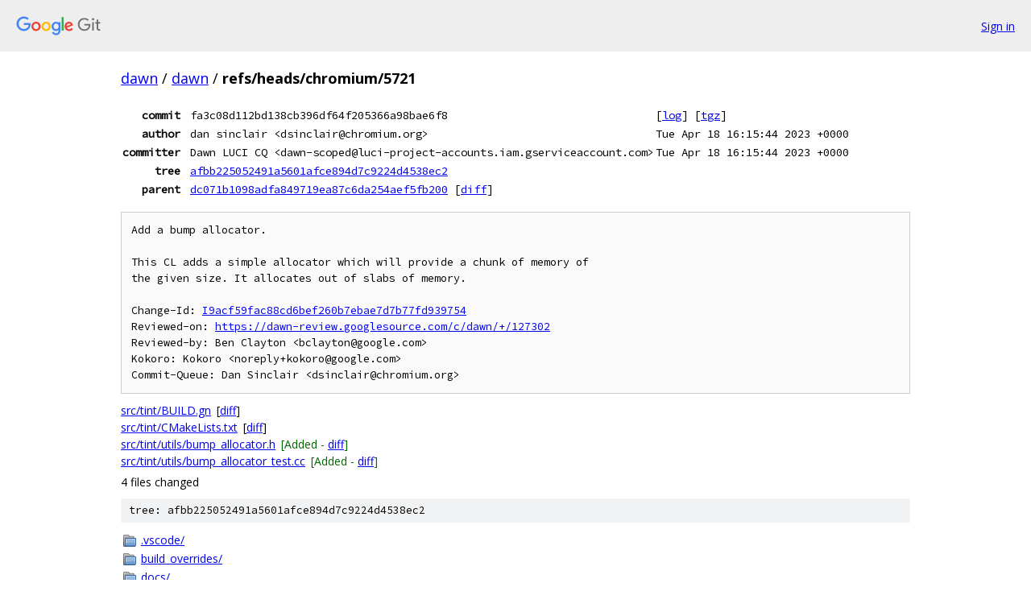

--- FILE ---
content_type: text/html; charset=utf-8
request_url: https://dawn.googlesource.com/dawn/+/refs/heads/chromium/5721
body_size: 28701
content:
<!DOCTYPE html><html lang="en"><head><meta charset="utf-8"><meta name="viewport" content="width=device-width, initial-scale=1"><title>refs/heads/chromium/5721 - dawn - Git at Google</title><link rel="stylesheet" type="text/css" href="/+static/base.css"><link rel="stylesheet" type="text/css" href="/+static/doc.css"><link rel="stylesheet" type="text/css" href="/+static/prettify/prettify.css"><!-- default customHeadTagPart --></head><body class="Site"><header class="Site-header"><div class="Header"><a class="Header-image" href="/"><img src="//www.gstatic.com/images/branding/lockups/2x/lockup_git_color_108x24dp.png" width="108" height="24" alt="Google Git"></a><div class="Header-menu"> <a class="Header-menuItem" href="https://accounts.google.com/AccountChooser?faa=1&amp;continue=https://dawn.googlesource.com/login/dawn/%2B/refs/heads/chromium/5721">Sign in</a> </div></div></header><div class="Site-content"><div class="Container "><div class="Breadcrumbs"><a class="Breadcrumbs-crumb" href="/?format=HTML">dawn</a> / <a class="Breadcrumbs-crumb" href="/dawn/">dawn</a> / <span class="Breadcrumbs-crumb">refs/heads/chromium/5721</span></div><div class="u-monospace Metadata"><table><tr><th class="Metadata-title">commit</th><td>fa3c08d112bd138cb396df64f205366a98bae6f8</td><td><span>[<a href="/dawn/+log/refs/heads/chromium/5721">log</a>]</span> <span>[<a href="/dawn/+archive/refs/heads/chromium/5721.tar.gz">tgz</a>]</span></td></tr><tr><th class="Metadata-title">author</th><td>dan sinclair &lt;dsinclair@chromium.org&gt;</td><td>Tue Apr 18 16:15:44 2023 +0000</td></tr><tr><th class="Metadata-title">committer</th><td>Dawn LUCI CQ &lt;dawn-scoped@luci-project-accounts.iam.gserviceaccount.com&gt;</td><td>Tue Apr 18 16:15:44 2023 +0000</td></tr><tr><th class="Metadata-title">tree</th><td><a href="/dawn/+/refs/heads/chromium/5721/">afbb225052491a5601afce894d7c9224d4538ec2</a></td></tr><tr><th class="Metadata-title">parent</th><td><a href="/dawn/+/refs/heads/chromium/5721%5E">dc071b1098adfa849719ea87c6da254aef5fb200</a> <span>[<a href="/dawn/+/refs/heads/chromium/5721%5E%21/">diff</a>]</span></td></tr></table></div><pre class="u-pre u-monospace MetadataMessage">Add a bump allocator.

This CL adds a simple allocator which will provide a chunk of memory of
the given size. It allocates out of slabs of memory.

Change-Id: <a href="https://dawn-review.googlesource.com/#/q/I9acf59fac88cd6bef260b7ebae7d7b77fd939754">I9acf59fac88cd6bef260b7ebae7d7b77fd939754</a>
Reviewed-on: <a href="https://dawn-review.googlesource.com/c/dawn/+/127302">https://dawn-review.googlesource.com/c/dawn/+/127302</a>
Reviewed-by: Ben Clayton &lt;bclayton@google.com&gt;
Kokoro: Kokoro &lt;noreply+kokoro@google.com&gt;
Commit-Queue: Dan Sinclair &lt;dsinclair@chromium.org&gt;
</pre><ul class="DiffTree"><li><a href="/dawn/+/refs/heads/chromium/5721/src/tint/BUILD.gn">src/tint/BUILD.gn</a><span class="DiffTree-action DiffTree-action--modify">[<a href="/dawn/+/refs/heads/chromium/5721%5E%21/#F0">diff</a>]</span></li><li><a href="/dawn/+/refs/heads/chromium/5721/src/tint/CMakeLists.txt">src/tint/CMakeLists.txt</a><span class="DiffTree-action DiffTree-action--modify">[<a href="/dawn/+/refs/heads/chromium/5721%5E%21/#F1">diff</a>]</span></li><li><a href="/dawn/+/refs/heads/chromium/5721/src/tint/utils/bump_allocator.h">src/tint/utils/bump_allocator.h</a><span class="DiffTree-action DiffTree-action--add">[Added - <a href="/dawn/+/refs/heads/chromium/5721%5E%21/#F2">diff</a>]</span></li><li><a href="/dawn/+/refs/heads/chromium/5721/src/tint/utils/bump_allocator_test.cc">src/tint/utils/bump_allocator_test.cc</a><span class="DiffTree-action DiffTree-action--add">[Added - <a href="/dawn/+/refs/heads/chromium/5721%5E%21/#F3">diff</a>]</span></li></ul><div class="DiffSummary">4 files changed</div><div class="TreeDetail"><div class="u-sha1 u-monospace TreeDetail-sha1">tree: afbb225052491a5601afce894d7c9224d4538ec2</div><ol class="FileList"><li class="FileList-item FileList-item--gitTree" title="Tree - .vscode/"><a class="FileList-itemLink" href="/dawn/+/refs/heads/chromium/5721/.vscode/">.vscode/</a></li><li class="FileList-item FileList-item--gitTree" title="Tree - build_overrides/"><a class="FileList-itemLink" href="/dawn/+/refs/heads/chromium/5721/build_overrides/">build_overrides/</a></li><li class="FileList-item FileList-item--gitTree" title="Tree - docs/"><a class="FileList-itemLink" href="/dawn/+/refs/heads/chromium/5721/docs/">docs/</a></li><li class="FileList-item FileList-item--gitTree" title="Tree - generator/"><a class="FileList-itemLink" href="/dawn/+/refs/heads/chromium/5721/generator/">generator/</a></li><li class="FileList-item FileList-item--gitTree" title="Tree - include/"><a class="FileList-itemLink" href="/dawn/+/refs/heads/chromium/5721/include/">include/</a></li><li class="FileList-item FileList-item--gitTree" title="Tree - infra/"><a class="FileList-itemLink" href="/dawn/+/refs/heads/chromium/5721/infra/">infra/</a></li><li class="FileList-item FileList-item--gitTree" title="Tree - scripts/"><a class="FileList-itemLink" href="/dawn/+/refs/heads/chromium/5721/scripts/">scripts/</a></li><li class="FileList-item FileList-item--gitTree" title="Tree - src/"><a class="FileList-itemLink" href="/dawn/+/refs/heads/chromium/5721/src/">src/</a></li><li class="FileList-item FileList-item--gitTree" title="Tree - test/"><a class="FileList-itemLink" href="/dawn/+/refs/heads/chromium/5721/test/">test/</a></li><li class="FileList-item FileList-item--gitTree" title="Tree - third_party/"><a class="FileList-itemLink" href="/dawn/+/refs/heads/chromium/5721/third_party/">third_party/</a></li><li class="FileList-item FileList-item--gitTree" title="Tree - tools/"><a class="FileList-itemLink" href="/dawn/+/refs/heads/chromium/5721/tools/">tools/</a></li><li class="FileList-item FileList-item--gitTree" title="Tree - webgpu-cts/"><a class="FileList-itemLink" href="/dawn/+/refs/heads/chromium/5721/webgpu-cts/">webgpu-cts/</a></li><li class="FileList-item FileList-item--regularFile" title="Regular file - .clang-format"><a class="FileList-itemLink" href="/dawn/+/refs/heads/chromium/5721/.clang-format">.clang-format</a></li><li class="FileList-item FileList-item--regularFile" title="Regular file - .clang-tidy"><a class="FileList-itemLink" href="/dawn/+/refs/heads/chromium/5721/.clang-tidy">.clang-tidy</a></li><li class="FileList-item FileList-item--regularFile" title="Regular file - .gitattributes"><a class="FileList-itemLink" href="/dawn/+/refs/heads/chromium/5721/.gitattributes">.gitattributes</a></li><li class="FileList-item FileList-item--regularFile" title="Regular file - .gitignore"><a class="FileList-itemLink" href="/dawn/+/refs/heads/chromium/5721/.gitignore">.gitignore</a></li><li class="FileList-item FileList-item--regularFile" title="Regular file - .gn"><a class="FileList-itemLink" href="/dawn/+/refs/heads/chromium/5721/.gn">.gn</a></li><li class="FileList-item FileList-item--regularFile" title="Regular file - AUTHORS"><a class="FileList-itemLink" href="/dawn/+/refs/heads/chromium/5721/AUTHORS">AUTHORS</a></li><li class="FileList-item FileList-item--regularFile" title="Regular file - BUILD.gn"><a class="FileList-itemLink" href="/dawn/+/refs/heads/chromium/5721/BUILD.gn">BUILD.gn</a></li><li class="FileList-item FileList-item--regularFile" title="Regular file - CMakeLists.txt"><a class="FileList-itemLink" href="/dawn/+/refs/heads/chromium/5721/CMakeLists.txt">CMakeLists.txt</a></li><li class="FileList-item FileList-item--regularFile" title="Regular file - CMakeSettings.json"><a class="FileList-itemLink" href="/dawn/+/refs/heads/chromium/5721/CMakeSettings.json">CMakeSettings.json</a></li><li class="FileList-item FileList-item--regularFile" title="Regular file - CODE_OF_CONDUCT.md"><a class="FileList-itemLink" href="/dawn/+/refs/heads/chromium/5721/CODE_OF_CONDUCT.md">CODE_OF_CONDUCT.md</a></li><li class="FileList-item FileList-item--regularFile" title="Regular file - codereview.settings"><a class="FileList-itemLink" href="/dawn/+/refs/heads/chromium/5721/codereview.settings">codereview.settings</a></li><li class="FileList-item FileList-item--regularFile" title="Regular file - CONTRIBUTING.md"><a class="FileList-itemLink" href="/dawn/+/refs/heads/chromium/5721/CONTRIBUTING.md">CONTRIBUTING.md</a></li><li class="FileList-item FileList-item--regularFile" title="Regular file - CPPLINT.cfg"><a class="FileList-itemLink" href="/dawn/+/refs/heads/chromium/5721/CPPLINT.cfg">CPPLINT.cfg</a></li><li class="FileList-item FileList-item--regularFile" title="Regular file - dawn.json"><a class="FileList-itemLink" href="/dawn/+/refs/heads/chromium/5721/dawn.json">dawn.json</a></li><li class="FileList-item FileList-item--regularFile" title="Regular file - dawn_wire.json"><a class="FileList-itemLink" href="/dawn/+/refs/heads/chromium/5721/dawn_wire.json">dawn_wire.json</a></li><li class="FileList-item FileList-item--regularFile" title="Regular file - DEPS"><a class="FileList-itemLink" href="/dawn/+/refs/heads/chromium/5721/DEPS">DEPS</a></li><li class="FileList-item FileList-item--regularFile" title="Regular file - DIR_METADATA"><a class="FileList-itemLink" href="/dawn/+/refs/heads/chromium/5721/DIR_METADATA">DIR_METADATA</a></li><li class="FileList-item FileList-item--regularFile" title="Regular file - Doxyfile"><a class="FileList-itemLink" href="/dawn/+/refs/heads/chromium/5721/Doxyfile">Doxyfile</a></li><li class="FileList-item FileList-item--regularFile" title="Regular file - go.mod"><a class="FileList-itemLink" href="/dawn/+/refs/heads/chromium/5721/go.mod">go.mod</a></li><li class="FileList-item FileList-item--regularFile" title="Regular file - go.sum"><a class="FileList-itemLink" href="/dawn/+/refs/heads/chromium/5721/go.sum">go.sum</a></li><li class="FileList-item FileList-item--regularFile" title="Regular file - go_presubmit_support.py"><a class="FileList-itemLink" href="/dawn/+/refs/heads/chromium/5721/go_presubmit_support.py">go_presubmit_support.py</a></li><li class="FileList-item FileList-item--regularFile" title="Regular file - LICENSE"><a class="FileList-itemLink" href="/dawn/+/refs/heads/chromium/5721/LICENSE">LICENSE</a></li><li class="FileList-item FileList-item--regularFile" title="Regular file - OWNERS"><a class="FileList-itemLink" href="/dawn/+/refs/heads/chromium/5721/OWNERS">OWNERS</a></li><li class="FileList-item FileList-item--regularFile" title="Regular file - PRESUBMIT.py"><a class="FileList-itemLink" href="/dawn/+/refs/heads/chromium/5721/PRESUBMIT.py">PRESUBMIT.py</a></li><li class="FileList-item FileList-item--regularFile" title="Regular file - README.chromium"><a class="FileList-itemLink" href="/dawn/+/refs/heads/chromium/5721/README.chromium">README.chromium</a></li><li class="FileList-item FileList-item--regularFile" title="Regular file - README.md"><a class="FileList-itemLink" href="/dawn/+/refs/heads/chromium/5721/README.md">README.md</a></li><li class="FileList-item FileList-item--regularFile" title="Regular file - tint_overrides_with_defaults.gni"><a class="FileList-itemLink" href="/dawn/+/refs/heads/chromium/5721/tint_overrides_with_defaults.gni">tint_overrides_with_defaults.gni</a></li></ol><div class="InlineReadme"><div class="InlineReadme-path">README.md</div><div class="doc"><p><img src="[data-uri]" title="Dawn&#39;s logo" alt="Dawn&#39;s logo: a sun rising behind a stylized mountain inspired by the WebGPU logo. The text Dawn is written below it." /></p><h1><a class="h" name="Dawn_a-WebGPU-implementation" href="#Dawn_a-WebGPU-implementation"><span></span></a><a class="h" name="dawn_a-webgpu-implementation" href="#dawn_a-webgpu-implementation"><span></span></a>Dawn, a WebGPU implementation</h1><p>Dawn is an open-source and cross-platform implementation of the work-in-progress <a href="https://webgpu.dev">WebGPU</a> standard. More precisely it implements <a href="https://github.com/webgpu-native/webgpu-headers/blob/main/webgpu.h"><code class="code">webgpu.h</code></a> that is a one-to-one mapping with the WebGPU IDL. Dawn is meant to be integrated as part of a larger system and is the underlying implementation of WebGPU in Chromium.</p><p>Dawn provides several WebGPU building blocks:</p><ul><li><strong>WebGPU C/C++ headers</strong> that applications and other building blocks use.<ul><li>The <code class="code">webgpu.h</code> version that Dawn implements.</li><li>A C++ wrapper for the <code class="code">webgpu.h</code>.</li></ul></li><li><strong>A &ldquo;native&rdquo; implementation of WebGPU</strong> using platforms&#39; GPU APIs: D3D12, Metal, Vulkan and OpenGL. See <a href="5721/docs/support.md">per API support</a> for more details.</li><li><strong>A client-server implementation of WebGPU</strong> for applications that are in a sandbox without access to native drivers</li><li><strong>Tint</strong> is a compiler for the WebGPU Shader Language (WGSL) that can be used in standalone to convert shaders from and to WGSL.</li></ul><p>Helpful links:</p><ul><li><a href="https://bugs.chromium.org/p/dawn/issues/entry">Dawn bug tracker</a> if you find issues with Dawn.</li><li><a href="https://bugs.chromium.org/p/tint/issues/entry">Tint bug tracker</a> if you find issues with Tint.</li><li><a href="https://groups.google.com/forum/#!members/dawn-graphics">Dawn&#39;s mailing list</a> for other discussions related to Dawn.</li><li><a href="https://dawn.googlesource.com/dawn">Dawn&#39;s source code</a></li><li><a href="https://matrix.to/#/#webgpu-dawn:matrix.org">Dawn&#39;s Matrix chatroom</a> for live discussion around contributing or using Dawn.</li><li><a href="https://matrix.to/#/#WebGPU:matrix.org">WebGPU&#39;s Matrix chatroom</a></li><li><a href="https://dawn.googlesource.com/tint">Tint mirror</a> for standalone usage.</li></ul><h2><a class="h" name="Documentation-table-of-content" href="#Documentation-table-of-content"><span></span></a><a class="h" name="documentation-table-of-content" href="#documentation-table-of-content"><span></span></a>Documentation table of content</h2><p>Developer documentation:</p><ul><li><a href="5721/docs/dawn/overview.md">Dawn overview</a></li><li><a href="5721/docs/building.md">Building</a></li><li><a href="5721/CONTRIBUTING.md">Contributing</a></li><li><a href="5721/CODE_OF_CONDUCT.md">Code of Conduct</a></li><li><a href="5721/docs/dawn/testing.md">Testing Dawn</a></li><li><a href="5721/docs/dawn/debugging.md">Debugging Dawn</a></li><li><a href="5721/docs/dawn/infra.md">Dawn&#39;s infrastructure</a></li><li><a href="5721/docs/dawn/errors.md">Dawn errors</a></li><li><a href="5721/docs/tint/experimental_extensions.md">Tint experimental extensions</a></li></ul><p>User documentation: (TODO, figure out what overlaps with the webgpu.h docs)</p><h2><a class="h" name="Status" href="#Status"><span></span></a><a class="h" name="status" href="#status"><span></span></a>Status</h2><p>(TODO)</p><h2><a class="h" name="License" href="#License"><span></span></a><a class="h" name="license" href="#license"><span></span></a>License</h2><p>Apache 2.0 Public License, please see <a href="5721/LICENSE">LICENSE</a>.</p><h2><a class="h" name="Disclaimer" href="#Disclaimer"><span></span></a><a class="h" name="disclaimer" href="#disclaimer"><span></span></a>Disclaimer</h2><p>This is not an officially supported Google product.</p></div></div></div></div> <!-- Container --></div> <!-- Site-content --><footer class="Site-footer"><div class="Footer"><span class="Footer-poweredBy">Powered by <a href="https://gerrit.googlesource.com/gitiles/">Gitiles</a>| <a href="https://policies.google.com/privacy">Privacy</a>| <a href="https://policies.google.com/terms">Terms</a></span><span class="Footer-formats"><a class="u-monospace Footer-formatsItem" href="?format=TEXT">txt</a> <a class="u-monospace Footer-formatsItem" href="?format=JSON">json</a></span></div></footer></body></html>